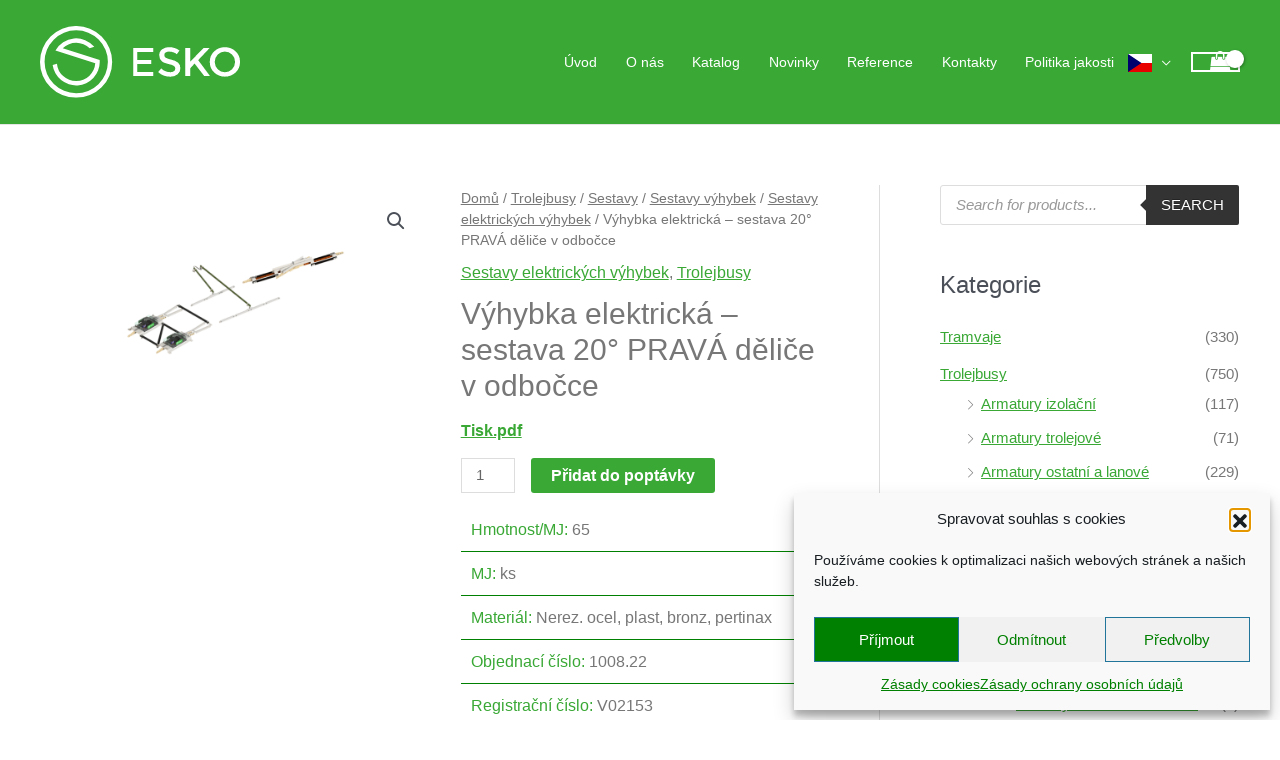

--- FILE ---
content_type: text/css
request_url: https://www.esko-praha.cz/wp-content/themes/ESKO/style.css?ver=1.6.8.1550474697
body_size: 1974
content:
/*
Theme Name: ESKO
Theme URI: https://wpastra.com/
Template: astra
Author: Brainstorm Force
Author URI: https://wpastra.com/about/
Description: Astra is fast, fully customizable &amp; beautiful theme suitable for blog, personal portfolio, business website and WooCommerce storefront. It is very lightweight (less than 50KB on frontend) and offers unparalleled speed. Built with SEO in mind, Astra comes with Schema.org code integrated so search engines will love your site. It offers special features and templates so it works perfectly with all page builders like Elementor, Beaver Builder, Visual Composer, SiteOrigin, Divi, etc. Some of the other features: # WooCommerce Ready # Responsive # RTL &amp; Translation Ready # Extendible with premium addons # Regularly updated # Designed, Developed, Maintained &amp; Supported by Brainstorm Force. Looking for a perfect base theme? Look no further. Astra is fast, fully customizable and WooCommerce ready theme that you can use for building any kind of website!
Tags: one-column,two-columns,left-sidebar,e-commerce,right-sidebar,custom-colors,custom-menu,editor-style,featured-images,full-width-template,microformats,post-formats,rtl-language-support,theme-options,threaded-comments,translation-ready,blog
Version: 1.6.8.1550474697
Updated: 2019-02-18 08:24:57
*/

body {
  font-family: "Arial", sans-serif;
  font-size: 105%;
  color: #777;
  line-height: 1.5;
  max-width: 1920px;
  height: 100%;
}

a {
  text-decoration: underline;
}

/* Hlavicka + hlavni navigace */

.main-header-bar {
  background-color: #39a835;
  margin: 0;
  padding: 10px;
}

ul#primary-menu {
  text-transform: uppercase;
}

.main-navigation a {
  font-size: 0.95rem;
  font-weight: 200;
  color: #fff !important;
}

.ast-cart-menu-wrap .count,
.ast-cart-menu-wrap .count::after {
  color: #fff;
  border-color: #fff;
}

.ast-site-header-cart .widget_shopping_cart .cart_list a,
.woocommerce .ast-site-header-cart .widget_shopping_cart .cart_list a {
  color: #39a835 !important;
}

.menu-toggle.main-header-menu-toggle.ast-mobile-menu-buttons-minimal {
  color: #fff;
}

.main-header-bar-navigation.toggle-on a,
.main-header-bar-navigation.toggle-on a:hover,
.main-header-bar-navigation.toggle-on li.current-menu-item a {
  color: #39a835 !important;
}

.main-header-bar-navigation.toggle-on .ast-cart-menu-wrap .count,
.main-header-bar-navigation.toggle-on .ast-cart-menu-wrap .count::after {
  color: #39a835;
  border-color: #39a835;
}

.home-intro {
  text-align: center;
  color: #fff;
  background: url(img/ilustrace.jpg) no-repeat center;
  background-size: cover;
  -webkit-background-size: cover;
  -moz-background-size: cover;
  -o-background-size: cover;
  -ms-background-size: cover;
  background-color: #39a835;
  height: 70vh;
}

#custom_html-2 {
  color: #000;
  background-color: #fff;
  opacity: .50;
  width: 50%;
  margin: 20vh auto;
  padding: 20px;
}

h2.banner-heading {
  color: #39a835 !important;
}

h3.banner-subheading {
  font-size: 1.5rem;
  color: #000 !important;
}

/* Obsah uvodni stranky */

.home-obsah {
  max-width: 1200px;
  margin: 0 auto;
  padding: 10px;
}

/* Reference + Kontakty */

table.reference,
table.reference th,
table.reference td,
table.kontakty,
table.kontakty th,
table.kontakty td {
  border: none;
}

/* Paticka */

.site-footer a {
  color: #7A7A7A !important; 
}

/* Menu (ASIDE) */

/* Vyhledavaci pole */

form.woocommerce-product-search button {
  white-space: pre; 
}

#woocommerce_product_search-2 .widget-title {
  font-size: 13px;
}

/* Zvyrazneni vysledku vyhledavani */

.hilite {
  background:#d3e18a;
}

.product-categories ul.children li.current-cat a {
  font-weight: bold;
}

.product-categories li ul.children li.current-cat a {
  font-weight: bold;
}

.product-categories li ul li ul li {
  padding-left: 15px;
}

.product-categories li ul li ul li a {
  font-weight: normal !important;
}

.product-categories li ul li ul li.current-cat a {
  font-weight: bold !important;
}

/* --- KATALOG - HLAVNI KATEGORIE (sekce) */

.product-category.product.first img {
  width: 300px;
}

mark {
  color: #39a835;
}

/* --- KATALOG - VYPIS PRODUKTU */

.form-wppp-select.products-per-page {
  margin-bottom: 10px;
}

.product.type-product.status-publish.has-post-thumbnail.ast-article-post.first.instock.shipping-taxable.product-type-simple {
  background: #f8f8f8;
  padding: 10px;
}

.product.type-product.status-publish.has-post-thumbnail.ast-article-post.last.instock.shipping-taxable.product-type-simple {
  background: #f8f8f8;
  padding: 10px;
}

.product.type-product.status-publish.has-post-thumbnail.ast-article-post.first.instock.shipping-taxable.product-type-simple:hover,
.product.type-product.status-publish.has-post-thumbnail.ast-article-post.last.instock.shipping-taxable.product-type-simple:hover {
  background: #f0f0f0;
  padding: 10px;
}

.astra-shop-thumbnail-wrap {
  display: flex;
  flex-direction: column;
  align-items: center;
  justify-content: center;
  border: 1px dashed #39a835;
  width: 100%;
  height: 200px;
}

.astra-shop-thumbnail-wrap a img {
  width: auto !important;
  max-height: 180px;
  margin-left: auto;
  margin-right: auto;
  padding: 0px;
}

h2.woocommerce-loop-product__title {
  font-size: 1.2rem !important;
  color: #39a835;
}

/* KATALOG - DETAIL PRODUKTU */

.woocommerce div.product div.images img {
  max-width: 250px;
  max-height: 250px;
  margin: 0 auto;
}

/* --- KATALOG - skryti položek */

/* Skryti vychoziho filtru */

.woocommerce-ordering  {
  display: none;
}

/* Skryti cen - kosik - widget */

.product_list_widget .quantity {
  display: none;
}

.woocommerce-Price-amount.amount {
  display: none;
}

.woocommerce-mini-cart__total.total {
  display: none;
}

/* Skryti cen - kosik - stranka */

.product-price {
  display: none;
}

.product-subtotal {
  display: none;
}

.cart_totals h2,
.cart_totals .shop_table.shop_table_responsive {
  display: none;
} 

/* Skryti cen - potvrzeni objednavky (vč. objednavky) */

.woocommerce-order-overview__total.total {
  display: none;
}

.product-total {
  display: none;
}

.shop_table tfoot {
  display: none;
}

/* WooCommerce Show Attributes */

ul.custom-attributes {
  list-style-type: none;
  margin: 0 0 10px 0;
}

.product-type-simple .attribute-label {
  color: #39a835;
}

.product-type-simple .registracni-cislo,
.product-type-simple .objednaci-cislo,
.product-type-simple .material,
.product-type-simple .mj,
.product-type-simple .hmotnost-mj {
  border-bottom: 1px solid green;
  padding: 10px;
}

.product_meta {
  display: none;
}

.woocommerce-checkout .product-name,
.woocommerce-mini-cart .custom-attributes {
  font-weight: bold;
}

.woocommerce-cart-form .custom-attributes,
.woocommerce-checkout .custom-attributes,
.woocommerce-mini-cart .custom-attributes {
  font-weight: normal;
  color: #777;
}

.woocommerce-cart-form .material,
.woocommerce-cart-form .mj,
.woocommerce-cart-form .hmotnost-mj,
.woocommerce-checkout .material,
.woocommerce-checkout .mj,
.woocommerce-checkout .hmotnost-mj,
.woocommerce-mini-cart .material,
.woocommerce-mini-cart .mj,
.woocommerce-mini-cart .hmotnost-mj {
  display: none;
}

.woocommerce-checkout .kod-produktu,
.woocommerce-checkout .cislo-produktu,
.woocommerce-mini-cart .kod-produktu,
.woocommerce-mini-cart .cislo-produktu {
  display: block;
}

.woocommerce-checkout .custom-attributes br,
.woocommerce-mini-cart .custom-attributes br {
  display: none;
}

/* Tabulka produktu - TABLEPRESS */

#tablepress-1 th {
  color: #fff !important;
  background: #39a835;
}

/* Media Query */

@media screen and (max-width: 920px) {
  .main-navigation a {
    font-weight: bold;
  }
  #custom_html-2 {
    width: 80%;
    padding: 20px;
  }
}

/* Ostatni */

.gallery-icon {
  border: none !important;
}

span.snize-title {
  font-size: 20px !important;
}

span.snize-sku {
  font-size: 18px !important;
  font-weight: bold !important;
}

/* Novinky */

.novinky img {
  height: 200px !important;
}

.novinky-widget .rt-col-sm-4 rt-col-xs-12 {width: 20%;}
.novinky-widget .rt-col-sm-8.rt-col-xs-12 {width: 80%;}

.novinky-widget h3.entry-title {
    font-size: 16px !important;
}

.novinky-widget img.rt-img-responsive {max-width: 80px !important;}
.novinky-widget .read-more {display: none !important;}
.novinky-widget .tpg-excerpt {display: none !important;}


--- FILE ---
content_type: image/svg+xml
request_url: https://www.esko-praha.cz/wp-content/uploads/logo-1.svg
body_size: 25
content:
<svg xmlns="http://www.w3.org/2000/svg" viewBox="0 0 199.51 72"><defs><style>.cls-1{fill:#fff;}</style></defs><title>esko</title><g id="Layer_2" data-name="Layer 2"><g id="Layer_2-2" data-name="Layer 2"><path class="cls-1" d="M113,22v4H97v8h14v4H97v8h16v4H93V22Z"/><path class="cls-1" d="M128.82,25.65a6.33,6.33,0,0,0-3.46.86,2.87,2.87,0,0,0-1.35,2.6,3,3,0,0,0,1.35,2.66,20.37,20.37,0,0,0,5.75,2,15.81,15.81,0,0,1,6.63,3A7.07,7.07,0,0,1,140,42.4a7.5,7.5,0,0,1-2.82,6.07,11.25,11.25,0,0,1-7.4,2.33,17.39,17.39,0,0,1-11.9-4.62l3-3.64a13.62,13.62,0,0,0,9,3.76,6.14,6.14,0,0,0,3.7-1,3.14,3.14,0,0,0,1.37-2.66,3,3,0,0,0-1.29-2.58,13.56,13.56,0,0,0-4.44-1.68A39.74,39.74,0,0,1,124.42,37a10.79,10.79,0,0,1-2.9-1.66Q119,33.42,119,29.46a7.17,7.17,0,0,1,2.88-6.11A11.61,11.61,0,0,1,129,21.2a17.12,17.12,0,0,1,5.44.9,14.23,14.23,0,0,1,4.66,2.54l-2.58,3.64a9.75,9.75,0,0,0-3.44-1.88A13.24,13.24,0,0,0,128.82,25.65Z"/><path class="cls-1" d="M145,22h5V35.65L163.17,22h6.13L157.81,34.22,169.46,50h-5.73l-9.53-12.37L150,42.28V50h-5Z"/><path class="cls-1" d="M195.17,46.55a15.68,15.68,0,0,1-21.43,0A14.15,14.15,0,0,1,169.4,36a14.15,14.15,0,0,1,4.34-10.55,15.68,15.68,0,0,1,21.43,0A14.15,14.15,0,0,1,199.51,36,14.15,14.15,0,0,1,195.17,46.55Zm-3.54-17.89a10,10,0,0,0-14.36,0A10.18,10.18,0,0,0,174.35,36a10.17,10.17,0,0,0,2.92,7.34,10,10,0,0,0,14.36,0A10.18,10.18,0,0,0,194.56,36,10.18,10.18,0,0,0,191.63,28.66Z"/><path class="cls-1" d="M61.46,10.54A36,36,0,0,0,10.54,61.46,36,36,0,1,0,61.46,10.54ZM58.33,58.33A31.58,31.58,0,0,1,13.67,13.67,31.58,31.58,0,1,1,58.33,58.33Z"/><path class="cls-1" d="M59.53,34.2l-36.87-12a19.18,19.18,0,0,1,26.9.22l0,0,4.6-1.5A23.61,23.61,0,0,0,15.39,24.5L55.13,37.41a19.18,19.18,0,0,1-38.23.31l-4.29,1.39A23.6,23.6,0,0,0,59.6,36Q59.6,35.09,59.53,34.2Z"/></g></g></svg>